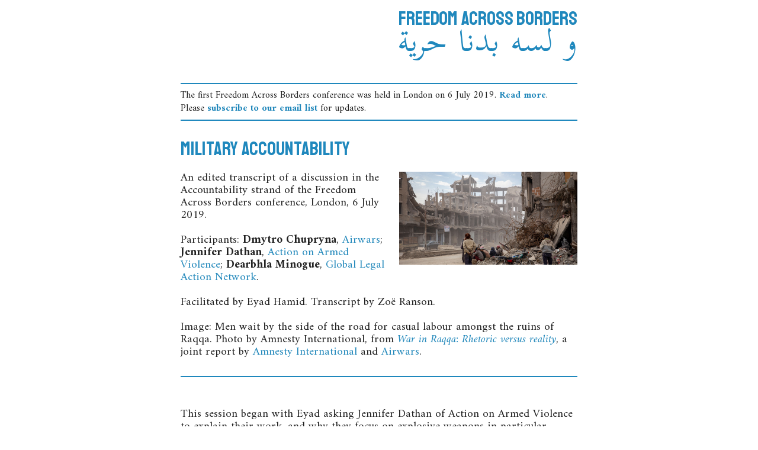

--- FILE ---
content_type: text/html; charset=UTF-8
request_url: https://www.freedomacrossborders.org/2019/09/military-accountability.html
body_size: 23375
content:
<!DOCTYPE html>
<html class='v2' dir='ltr' lang='en' xmlns='http://www.w3.org/1999/xhtml' xmlns:b='http://www.google.com/2005/gml/b' xmlns:data='http://www.google.com/2005/gml/data' xmlns:expr='http://www.google.com/2005/gml/expr'>
<head>
<link href='https://www.blogger.com/static/v1/widgets/335934321-css_bundle_v2.css' rel='stylesheet' type='text/css'/>
<meta content='width=device-width, initial-scale=1.0, maximum-scale=1' name='viewport'/>
<meta content='text/html; charset=UTF-8' http-equiv='Content-Type'/>
<meta content='blogger' name='generator'/>
<link href='https://www.freedomacrossborders.org/favicon.ico' rel='icon' type='image/x-icon'/>
<link href='https://www.freedomacrossborders.org/2019/09/military-accountability.html' rel='canonical'/>
<link rel="alternate" type="application/atom+xml" title="Freedom Across Borders - Atom" href="https://www.freedomacrossborders.org/feeds/posts/default" />
<link rel="alternate" type="application/rss+xml" title="Freedom Across Borders - RSS" href="https://www.freedomacrossborders.org/feeds/posts/default?alt=rss" />
<link rel="service.post" type="application/atom+xml" title="Freedom Across Borders - Atom" href="https://www.blogger.com/feeds/7471007306829413763/posts/default" />

<link rel="alternate" type="application/atom+xml" title="Freedom Across Borders - Atom" href="https://www.freedomacrossborders.org/feeds/3521541565385326549/comments/default" />
<!--Can't find substitution for tag [blog.ieCssRetrofitLinks]-->
<link href='https://blogger.googleusercontent.com/img/b/R29vZ2xl/AVvXsEg1NVvBagoiLXTJnTqFd9Dwpn5j2ggMu84KorXxLMIGD0bkVzpofDpyJsX63sh6tdlDKtkIxUlGjk_eDEtUdon2cWi3n0KXIjzZGvg3dxYUO5SFgItwz0KlGfPZzzjLFXpMggw9GKHw0yXU/s1600/raqqa_amnesty_airwars_card.jpg' rel='image_src'/>
<meta content='https://www.freedomacrossborders.org/2019/09/military-accountability.html' property='og:url'/>
<meta content='Military accountability' property='og:title'/>
<meta content='        An edited transcript of a discussion in the Accountability strand of the Freedom Across Borders conference, London, 6 July 2019.   P...' property='og:description'/>
<meta content='https://blogger.googleusercontent.com/img/b/R29vZ2xl/AVvXsEg1NVvBagoiLXTJnTqFd9Dwpn5j2ggMu84KorXxLMIGD0bkVzpofDpyJsX63sh6tdlDKtkIxUlGjk_eDEtUdon2cWi3n0KXIjzZGvg3dxYUO5SFgItwz0KlGfPZzzjLFXpMggw9GKHw0yXU/w1200-h630-p-k-no-nu/raqqa_amnesty_airwars_card.jpg' property='og:image'/>
<link display='swap' href='https://fonts.googleapis.com/css?family=Scheherazade:400,700; display=swap; subset=arabic;' rel='stylesheet'/>
<link display='swap' href='https://fonts.googleapis.com/css?family=Amiri:400,400i,700,700i; display=swap; subset=arabic;' rel='stylesheet'/>
<link display='swap' href='https://fonts.googleapis.com/css?family=Staatliches:400; display=swap;' rel='stylesheet'/>
<title>Freedom Across Borders: Military accountability</title>
<style type='text/css'>@font-face{font-family:'Yanone Kaffeesatz';font-style:normal;font-weight:400;font-display:swap;src:url(//fonts.gstatic.com/s/yanonekaffeesatz/v32/3y9I6aknfjLm_3lMKjiMgmUUYBs04aUXNxt9gW2LIfto9tWZemGKKHD0VTtItvI.woff2)format('woff2');unicode-range:U+0460-052F,U+1C80-1C8A,U+20B4,U+2DE0-2DFF,U+A640-A69F,U+FE2E-FE2F;}@font-face{font-family:'Yanone Kaffeesatz';font-style:normal;font-weight:400;font-display:swap;src:url(//fonts.gstatic.com/s/yanonekaffeesatz/v32/3y9I6aknfjLm_3lMKjiMgmUUYBs04aUXNxt9gW2LIfto9tWZc2GKKHD0VTtItvI.woff2)format('woff2');unicode-range:U+0301,U+0400-045F,U+0490-0491,U+04B0-04B1,U+2116;}@font-face{font-family:'Yanone Kaffeesatz';font-style:normal;font-weight:400;font-display:swap;src:url(//fonts.gstatic.com/s/yanonekaffeesatz/v32/3y9I6aknfjLm_3lMKjiMgmUUYBs04aUXNxt9gW2LIfto9tWZC2GKKHD0VTtItvI.woff2)format('woff2');unicode-range:U+0302-0303,U+0305,U+0307-0308,U+0310,U+0312,U+0315,U+031A,U+0326-0327,U+032C,U+032F-0330,U+0332-0333,U+0338,U+033A,U+0346,U+034D,U+0391-03A1,U+03A3-03A9,U+03B1-03C9,U+03D1,U+03D5-03D6,U+03F0-03F1,U+03F4-03F5,U+2016-2017,U+2034-2038,U+203C,U+2040,U+2043,U+2047,U+2050,U+2057,U+205F,U+2070-2071,U+2074-208E,U+2090-209C,U+20D0-20DC,U+20E1,U+20E5-20EF,U+2100-2112,U+2114-2115,U+2117-2121,U+2123-214F,U+2190,U+2192,U+2194-21AE,U+21B0-21E5,U+21F1-21F2,U+21F4-2211,U+2213-2214,U+2216-22FF,U+2308-230B,U+2310,U+2319,U+231C-2321,U+2336-237A,U+237C,U+2395,U+239B-23B7,U+23D0,U+23DC-23E1,U+2474-2475,U+25AF,U+25B3,U+25B7,U+25BD,U+25C1,U+25CA,U+25CC,U+25FB,U+266D-266F,U+27C0-27FF,U+2900-2AFF,U+2B0E-2B11,U+2B30-2B4C,U+2BFE,U+3030,U+FF5B,U+FF5D,U+1D400-1D7FF,U+1EE00-1EEFF;}@font-face{font-family:'Yanone Kaffeesatz';font-style:normal;font-weight:400;font-display:swap;src:url(//fonts.gstatic.com/s/yanonekaffeesatz/v32/3y9I6aknfjLm_3lMKjiMgmUUYBs04aUXNxt9gW2LIfto9tWZGWGKKHD0VTtItvI.woff2)format('woff2');unicode-range:U+0001-000C,U+000E-001F,U+007F-009F,U+20DD-20E0,U+20E2-20E4,U+2150-218F,U+2190,U+2192,U+2194-2199,U+21AF,U+21E6-21F0,U+21F3,U+2218-2219,U+2299,U+22C4-22C6,U+2300-243F,U+2440-244A,U+2460-24FF,U+25A0-27BF,U+2800-28FF,U+2921-2922,U+2981,U+29BF,U+29EB,U+2B00-2BFF,U+4DC0-4DFF,U+FFF9-FFFB,U+10140-1018E,U+10190-1019C,U+101A0,U+101D0-101FD,U+102E0-102FB,U+10E60-10E7E,U+1D2C0-1D2D3,U+1D2E0-1D37F,U+1F000-1F0FF,U+1F100-1F1AD,U+1F1E6-1F1FF,U+1F30D-1F30F,U+1F315,U+1F31C,U+1F31E,U+1F320-1F32C,U+1F336,U+1F378,U+1F37D,U+1F382,U+1F393-1F39F,U+1F3A7-1F3A8,U+1F3AC-1F3AF,U+1F3C2,U+1F3C4-1F3C6,U+1F3CA-1F3CE,U+1F3D4-1F3E0,U+1F3ED,U+1F3F1-1F3F3,U+1F3F5-1F3F7,U+1F408,U+1F415,U+1F41F,U+1F426,U+1F43F,U+1F441-1F442,U+1F444,U+1F446-1F449,U+1F44C-1F44E,U+1F453,U+1F46A,U+1F47D,U+1F4A3,U+1F4B0,U+1F4B3,U+1F4B9,U+1F4BB,U+1F4BF,U+1F4C8-1F4CB,U+1F4D6,U+1F4DA,U+1F4DF,U+1F4E3-1F4E6,U+1F4EA-1F4ED,U+1F4F7,U+1F4F9-1F4FB,U+1F4FD-1F4FE,U+1F503,U+1F507-1F50B,U+1F50D,U+1F512-1F513,U+1F53E-1F54A,U+1F54F-1F5FA,U+1F610,U+1F650-1F67F,U+1F687,U+1F68D,U+1F691,U+1F694,U+1F698,U+1F6AD,U+1F6B2,U+1F6B9-1F6BA,U+1F6BC,U+1F6C6-1F6CF,U+1F6D3-1F6D7,U+1F6E0-1F6EA,U+1F6F0-1F6F3,U+1F6F7-1F6FC,U+1F700-1F7FF,U+1F800-1F80B,U+1F810-1F847,U+1F850-1F859,U+1F860-1F887,U+1F890-1F8AD,U+1F8B0-1F8BB,U+1F8C0-1F8C1,U+1F900-1F90B,U+1F93B,U+1F946,U+1F984,U+1F996,U+1F9E9,U+1FA00-1FA6F,U+1FA70-1FA7C,U+1FA80-1FA89,U+1FA8F-1FAC6,U+1FACE-1FADC,U+1FADF-1FAE9,U+1FAF0-1FAF8,U+1FB00-1FBFF;}@font-face{font-family:'Yanone Kaffeesatz';font-style:normal;font-weight:400;font-display:swap;src:url(//fonts.gstatic.com/s/yanonekaffeesatz/v32/3y9I6aknfjLm_3lMKjiMgmUUYBs04aUXNxt9gW2LIfto9tWZeGGKKHD0VTtItvI.woff2)format('woff2');unicode-range:U+0102-0103,U+0110-0111,U+0128-0129,U+0168-0169,U+01A0-01A1,U+01AF-01B0,U+0300-0301,U+0303-0304,U+0308-0309,U+0323,U+0329,U+1EA0-1EF9,U+20AB;}@font-face{font-family:'Yanone Kaffeesatz';font-style:normal;font-weight:400;font-display:swap;src:url(//fonts.gstatic.com/s/yanonekaffeesatz/v32/3y9I6aknfjLm_3lMKjiMgmUUYBs04aUXNxt9gW2LIfto9tWZeWGKKHD0VTtItvI.woff2)format('woff2');unicode-range:U+0100-02BA,U+02BD-02C5,U+02C7-02CC,U+02CE-02D7,U+02DD-02FF,U+0304,U+0308,U+0329,U+1D00-1DBF,U+1E00-1E9F,U+1EF2-1EFF,U+2020,U+20A0-20AB,U+20AD-20C0,U+2113,U+2C60-2C7F,U+A720-A7FF;}@font-face{font-family:'Yanone Kaffeesatz';font-style:normal;font-weight:400;font-display:swap;src:url(//fonts.gstatic.com/s/yanonekaffeesatz/v32/3y9I6aknfjLm_3lMKjiMgmUUYBs04aUXNxt9gW2LIfto9tWZd2GKKHD0VTtI.woff2)format('woff2');unicode-range:U+0000-00FF,U+0131,U+0152-0153,U+02BB-02BC,U+02C6,U+02DA,U+02DC,U+0304,U+0308,U+0329,U+2000-206F,U+20AC,U+2122,U+2191,U+2193,U+2212,U+2215,U+FEFF,U+FFFD;}</style>
<style id='page-skin-1' type='text/css'><!--
/*
-----------------------------------------------
Blogger Template Style
Name:     Simple
Designer: Blogger
URL:      www.blogger.com
----------------------------------------------- */
/* Variable definitions
====================
<Variable name="keycolor" description="Main Color" type="color" default="#66bbdd"/>
<Group description="Page Text" selector="body">
<Variable name="body.font" description="Font" type="font"
default="normal normal 16px serif"/>
<Variable name="body.text.color" description="Text Color" type="color" default="#222222"/>
</Group>
<Group description="Backgrounds" selector=".body-fauxcolumns-outer">
<Variable name="body.background.color" description="Outer Background" type="color" default="#66bbdd"/>
<Variable name="content.background.color" description="Main Background" type="color" default="#ffffff"/>
<Variable name="header.background.color" description="Header Background" type="color" default="transparent"/>
</Group>
<Group description="Links" selector=".main-outer">
<Variable name="link.color" description="Link Color" type="color" default="#2288bb"/>
<Variable name="link.visited.color" description="Visited Color" type="color" default="#888888"/>
<Variable name="link.hover.color" description="Hover Color" type="color" default="#33aaff"/>
</Group>
<Group description="Blog Title" selector=".header h1">
<Variable name="header.font" description="Font" type="font"
default="normal normal 60px serif"/>
<Variable name="header.text.color" description="Title Color" type="color" default="#3399bb" />
</Group>
<Group description="Blog Description" selector=".header .description">
<Variable name="description.font" description="Font" type="font"
default="normal normal 32px serif"/>
<Variable name="description.text.color" description="Description Color" type="color"
default="#777777" />
</Group>
<Group description="Tabs Text" selector=".tabs-inner .widget li a">
<Variable name="tabs.font" description="Font" type="font"
default="normal normal 14px serif"/>
<Variable name="tabs.text.color" description="Text Color" type="color" default="#999999"/>
<Variable name="tabs.selected.text.color" description="Selected Color" type="color" default="#000000"/>
</Group>
<Group description="Tabs Background" selector=".tabs-outer .PageList">
<Variable name="tabs.background.color" description="Background Color" type="color" default="#f5f5f5"/>
<Variable name="tabs.selected.background.color" description="Selected Color" type="color" default="#eeeeee"/>
</Group>
<Group description="Post Title" selector="h3.post-title, .comments h4">
<Variable name="post.title.font" description="Font" type="font"
default="normal normal 22px serif"/>
</Group>
<Group description="Date Header" selector=".date-header">
<Variable name="date.header.color" description="Text Color" type="color"
default="#222222"/>
<Variable name="date.header.background.color" description="Background Color" type="color"
default="transparent"/>
<Variable name="date.header.font" description="Text Font" type="font"
default="normal normal 11px serif"/>
<Variable name="date.header.padding" description="Date Header Padding" type="string" default="inherit"/>
<Variable name="date.header.letterspacing" description="Date Header Letter Spacing" type="string" default="inherit"/>
<Variable name="date.header.margin" description="Date Header Margin" type="string" default="inherit"/>
</Group>
<Group description="Post Footer" selector=".post-footer">
<Variable name="post.footer.text.color" description="Text Color" type="color" default="#666666"/>
<Variable name="post.footer.background.color" description="Background Color" type="color"
default="#f9f9f9"/>
<Variable name="post.footer.border.color" description="Shadow Color" type="color" default="#eeeeee"/>
</Group>
<Group description="Gadgets" selector="h2">
<Variable name="widget.title.font" description="Title Font" type="font"
default="normal bold 11px serif"/>
<Variable name="widget.title.text.color" description="Title Color" type="color" default="#000000"/>
<Variable name="widget.alternate.text.color" description="Alternate Color" type="color" default="#999999"/>
</Group>
<Group description="Images" selector=".main-inner">
<Variable name="image.background.color" description="Background Color" type="color" default="#ffffff"/>
<Variable name="image.border.color" description="Border Color" type="color" default="#eeeeee"/>
<Variable name="image.text.color" description="Caption Text Color" type="color" default="#222222"/>
</Group>
<Group description="Accents" selector=".content-inner">
<Variable name="body.rule.color" description="Separator Line Color" type="color" default="#eeeeee"/>
<Variable name="tabs.border.color" description="Tabs Border Color" type="color" default="transparent"/>
</Group>
<Variable name="body.background" description="Body Background" type="background"
color="#ffffff" default="$(color) none repeat scroll top left"/>
<Variable name="body.background.override" description="Body Background Override" type="string" default=""/>
<Variable name="body.background.gradient.cap" description="Body Gradient Cap" type="url"
default="url(https://resources.blogblog.com/blogblog/data/1kt/simple/gradients_light.png)"/>
<Variable name="body.background.gradient.tile" description="Body Gradient Tile" type="url"
default="url(https://resources.blogblog.com/blogblog/data/1kt/simple/body_gradient_tile_light.png)"/>
<Variable name="content.background.color.selector" description="Content Background Color Selector" type="string" default=".content-inner"/>
<Variable name="content.padding" description="Content Padding" type="length" default="10px" min="0" max="100px"/>
<Variable name="content.padding.horizontal" description="Content Horizontal Padding" type="length" default="0" min="0" max="100px"/>
<Variable name="content.shadow.spread" description="Content Shadow Spread" type="length" default="40px" min="0" max="100px"/>
<Variable name="content.shadow.spread.webkit" description="Content Shadow Spread (WebKit)" type="length" default="5px" min="0" max="100px"/>
<Variable name="content.shadow.spread.ie" description="Content Shadow Spread (IE)" type="length" default="10px" min="0" max="100px"/>
<Variable name="main.border.width" description="Main Border Width" type="length" default="0" min="0" max="10px"/>
<Variable name="header.background.gradient" description="Header Gradient" type="url" default="none"/>
<Variable name="header.shadow.offset.left" description="Header Shadow Offset Left" type="length" default="-1px" min="-50px" max="50px"/>
<Variable name="header.shadow.offset.top" description="Header Shadow Offset Top" type="length" default="-1px" min="-50px" max="50px"/>
<Variable name="header.shadow.spread" description="Header Shadow Spread" type="length" default="1px" min="0" max="100px"/>
<Variable name="header.padding" description="Header Padding" type="length" default="30px" min="0" max="100px"/>
<Variable name="header.border.size" description="Header Border Size" type="length" default="1px" min="0" max="10px"/>
<Variable name="header.bottom.border.size" description="Header Bottom Border Size" type="length" default="1px" min="0" max="10px"/>
<Variable name="header.border.horizontalsize" description="Header Horizontal Border Size" type="length" default="0" min="0" max="10px"/>
<Variable name="description.text.size" description="Description Text Size" type="string" default="140%"/>
<Variable name="tabs.margin.top" description="Tabs Margin Top" type="length" default="0" min="0" max="100px"/>
<Variable name="tabs.margin.side" description="Tabs Side Margin" type="length" default="30px" min="0" max="100px"/>
<Variable name="tabs.background.gradient" description="Tabs Background Gradient" type="url"
default="url(https://resources.blogblog.com/blogblog/data/1kt/simple/gradients_light.png)"/>
<Variable name="tabs.border.width" description="Tabs Border Width" type="length" default="1px" min="0" max="10px"/>
<Variable name="tabs.bevel.border.width" description="Tabs Bevel Border Width" type="length" default="1px" min="0" max="10px"/>
<Variable name="post.margin.bottom" description="Post Bottom Margin" type="length" default="25px" min="0" max="100px"/>
<Variable name="image.border.small.size" description="Image Border Small Size" type="length" default="2px" min="0" max="10px"/>
<Variable name="image.border.large.size" description="Image Border Large Size" type="length" default="5px" min="0" max="10px"/>
<Variable name="page.width.selector" description="Page Width Selector" type="string" default=".region-inner"/>
<Variable name="page.width" description="Page Width" type="string" default="auto"/>
<Variable name="main.section.margin" description="Main Section Margin" type="length" default="15px" min="0" max="100px"/>
<Variable name="main.padding" description="Main Padding" type="length" default="15px" min="0" max="100px"/>
<Variable name="main.padding.top" description="Main Padding Top" type="length" default="30px" min="0" max="100px"/>
<Variable name="main.padding.bottom" description="Main Padding Bottom" type="length" default="30px" min="0" max="100px"/>
<Variable name="paging.background"
color="#ffffff"
description="Background of blog paging area" type="background"
default="transparent none no-repeat scroll top center"/>
<Variable name="footer.bevel" description="Bevel border length of footer" type="length" default="0" min="0" max="10px"/>
<Variable name="mobile.background.overlay" description="Mobile Background Overlay" type="string"
default="transparent none repeat scroll top left"/>
<Variable name="mobile.background.size" description="Mobile Background Size" type="string" default="auto"/>
<Variable name="mobile.button.color" description="Mobile Button Color" type="color" default="#ffffff" />
<Variable name="startSide" description="Side where text starts in blog language" type="automatic" default="left"/>
<Variable name="endSide" description="Side where text ends in blog language" type="automatic" default="right"/>
*/
/* Content
----------------------------------------------- */
body {
font: normal normal 16px 'Amiri', serif;
color: #222222;
background: #ffffff none repeat scroll top left;
padding: 0 0 0 0;
}
b {
font-weight: 700;
}
p {
padding: 0;
margin: 0;
}
html body .region-inner {
min-width: 0;
max-width: 100%;
width: auto;
}
h2 {
font-size: 22px;
}
hr {
color: #1f88bd;
background-color: #1f88bd;
border: none;
height: 2px;
}
a:link {
text-decoration:none;
color: #2288bb;
}
a:visited {
text-decoration:none;
color: #005595;
}
a:hover {
text-decoration:underline;
color: #33aaff;
}
.body-fauxcolumn-outer .fauxcolumn-inner {
background: transparent none repeat scroll top left;
_background-image: none;
}
.body-fauxcolumn-outer .cap-top {
position: absolute;
z-index: 1;
height: 400px;
width: 100%;
}
.body-fauxcolumn-outer .cap-top .cap-left {
width: 100%;
background: transparent none repeat-x scroll top left;
_background-image: none;
}
.content-outer {
-moz-box-shadow: 0 0 0 rgba(0, 0, 0, .15);
-webkit-box-shadow: 0 0 0 rgba(0, 0, 0, .15);
-goog-ms-box-shadow: 0 0 0 #ffffff;
box-shadow: 0 0 0 rgba(0, 0, 0, .15);
margin-bottom: 1px;
}
.content-inner {
padding: 0 0px;
}
.content-inner {
background-color: #ffffff;
}
/* Header
----------------------------------------------- */
.header-outer {
background: transparent none repeat-x scroll 0 -400px;
_background-image: none;
}
.Header h1 {
font: normal 400 32px Staatliches, Yanone Kaffeesatz, sans-serif;
color: #1f88bd;
line-height: 2;
text-shadow: 0 0 0 rgba(0, 0, 0, .2);
text-transform: uppercase;
text-align: right;
}
.Header h1 a {
color: #1f88bd;
}
.Header .description {
font: normal normal 32px 'Scheherazade';, serif;
font-size: 75px;
line-height: 0;
color: #1f88bd;
text-align: right;
margin-top: 0;
padding-bottom: 20;
}
.header-inner .Header .titlewrapper {
padding: 0;
}
.header-inner .Header .descriptionwrapper {
padding-top: 0;
padding-left: 0;
padding-right: 0;
padding-bottom: 20;
}
@media screen and (max-width: 580px) {
.img250 {
max-width: 125px;
}
}
.imgcard{
border: 1px solid #888888;
}
/* Tabs
----------------------------------------------- */
.tabs-inner .section:first-child {
border-top: 0 solid #ffffff;
}
.tabs-inner .section:first-child ul {
margin-top: -1px;
border-top: 1px solid #ffffff;
border-left: 1px solid #ffffff;
border-right: 1px solid #ffffff;
}
.tabs-inner .widget ul {
background: transparent none repeat-x scroll 0 -800px;
_background-image: none;
border-bottom: 1px solid #ffffff;
margin-top: 0;
margin-left: -30px;
margin-right: -30px;
}
.tabs-inner .widget li a {
display: inline-block;
padding: .6em 1em;
font: normal normal 14px 'Scheherazade';, serif;
color: #000000;
border-left: 1px solid #ffffff;
border-right: 1px solid #ffffff;
}
.tabs-inner .widget li:first-child a {
border-left: none;
}
.tabs-inner .widget li.selected a, .tabs-inner .widget li a:hover {
color: #000000;
background-color: #eeeeee;
text-decoration: none;
}
/* Columns
----------------------------------------------- */
.main-outer {
border-top: 0 solid transparent;
}
.fauxcolumn-left-outer .fauxcolumn-inner {
border-right: 1px solid transparent;
}
.fauxcolumn-right-outer .fauxcolumn-inner {
border-left: 1px solid transparent;
}
/* Headings
----------------------------------------------- */
div.widget > h2,
div.widget h2.title {
margin: 0 0 1em 0;
font: normal 700 18px 'Scheherazade', serif;
color: #222222;
text-transform: uppercase;
}
/* Widgets
----------------------------------------------- */
.widget .zippy {
color: #999999;
text-shadow: 2px 2px 1px rgba(0, 0, 0, .1);
}
.widget .popular-posts ul {
list-style: none;
}
/* Posts
----------------------------------------------- */
h2.date-header {
font: normal normal 11px 'Scheherazade';, serif;
}
.date-header span {
background-color: #bbbbbb;
color: #ffffff;
padding: 0;
letter-spacing: 3px;
margin: inherit;
}
.main-inner {
padding-top: 0;
padding-bottom: 0;
}
.main-inner .column-center-inner {
padding: 0 0;
}
.main-inner .column-center-inner .section {
margin: 0 15px;
}
.post {
margin: 0 0 0 0;
}
h3.post-title, .comments h4 {
font: normal 400 32px Staatliches, Yanone Kaffeesatz, sans-serif;
margin: .75em 0 0;
line-height: 1;
color: #1f88bd;
}
.post-body {
font-size: 120%;
line-height: 1.1;
position: relative;
}
.post-body li {
line-height: 1.1;
}
.post-body b {
line-height: 0.9;
}
.post-body img, .post-body .tr-caption-container, .Profile img, .Image img,
.BlogList .item-thumbnail img {
max-width:100%;
padding: 0px !important;
background: none !important;
border: none !important;
-moz-box-shadow: 0px 0px 0px transparent !important;
-webkit-box-shadow: 0px 0px 0px transparent !important;
box-shadow: 0px 0px 0px transparent !important;
}
.post-body img, .post-body .tr-caption-container {
padding: 5px;
}
.post-body .tr-caption-container {
color: #666666;
}
.post-body .tr-caption-container img {
padding: 0;
background: transparent;
border: none;
-moz-box-shadow: 0 0 0 rgba(0, 0, 0, .1);
-webkit-box-shadow: 0 0 0 rgba(0, 0, 0, .1);
box-shadow: 0 0 0 rgba(0, 0, 0, .1);
}
.post-header {
margin: 0 0 1.5em;
line-height: 1.6;
font-size: 90%;
}
.post-footer {
margin: 20px -2px 0;
padding: 5px 10px;
color: #666666;
background-color: #ffffff;
border-bottom: 1px solid #ffffff;
line-height: 1.6;
font-size: 90%;
}
#comments .comment-author {
padding-top: 1.5em;
border-top: 1px solid transparent;
background-position: 0 1.5em;
}
#comments .comment-author:first-child {
padding-top: 0;
border-top: none;
}
.avatar-image-container {
margin: .2em 0 0;
}
#comments .avatar-image-container img {
border: 1px solid #ffffff;
}
/* Comments
----------------------------------------------- */
.comments .comments-content .icon.blog-author {
background-repeat: no-repeat;
background-image: url([data-uri]);
}
.comments .comments-content .loadmore a {
border-top: 1px solid #999999;
border-bottom: 1px solid #999999;
}
.comments .comment-thread.inline-thread {
background-color: #ffffff;
}
.comments .continue {
border-top: 2px solid #999999;
}
/* Accents
---------------------------------------------- */
.section-columns td.columns-cell {
border-left: 1px solid transparent;
}
.blog-pager {
background: #ffffff;
}
.blog-pager-older-link, .home-link,
.blog-pager-newer-link {
background-color: #ffffff;
padding: 5px;
}
.footer-outer {
border-top: 1px #bbbbbb;
}
/* Mobile
----------------------------------------------- */
body.mobile  {
background-size: auto;
}
.mobile .body-fauxcolumn-outer {
background: transparent none repeat scroll top left;
}
.mobile .body-fauxcolumn-outer .cap-top {
background-size: 100% auto;
}
.mobile .content-outer {
-webkit-box-shadow: 0 0 3px rgba(0, 0, 0, .15);
box-shadow: 0 0 3px rgba(0, 0, 0, .15);
}
.mobile .tabs-inner .widget ul {
margin-left: 0;
margin-right: 0;
}
.mobile .post {
margin: 0;
}
.mobile .main-inner .column-center-inner .section {
margin: 0;
}
.mobile .date-header span {
padding: 0.1em 10px;
margin: 0 -10px;
}
.mobile h3.post-title {
margin: 0;
}
.mobile .blog-pager {
background: transparent none no-repeat scroll top center;
}
.mobile .footer-outer {
border-top: none;
}
.mobile .main-inner, .mobile .footer-inner {
background-color: #ffffff;
}
.mobile-index-contents {
color: #222222;
}
.mobile-link-button {
background-color: #2288bb;
}
.mobile-link-button a:link, .mobile-link-button a:visited {
color: #ffffff;
}
.mobile .tabs-inner .section:first-child {
border-top: none;
}
.mobile .tabs-inner .PageList .widget-content {
background-color: #eeeeee;
color: #000000;
border-top: 1px solid #ffffff;
border-bottom: 1px solid #ffffff;
}
.mobile .tabs-inner .PageList .widget-content .pagelist-arrow {
border-left: 1px solid #ffffff;
}

--></style>
<style id='template-skin-1' type='text/css'><!--
body {
width: 100%;
}
.content-outer, .content-fauxcolumn-outer, .region-inner {
max-width: 700px;
_width: 100%;
}
.footer-inner {
padding-top: 0;
padding-left: 0;
padding-right: 0;
margin: 0;
}
.main-inner .columns {
padding-left: 0px;
padding-right: 0px;
}
.main-inner .fauxcolumn-center-outer {
left: 0px;
right: 0px;
/* IE6 does not respect left and right together */
_width: expression(this.parentNode.offsetWidth -
parseInt("0px") -
parseInt("0px") + 'px');
}
.main-inner .fauxcolumn-left-outer {
width: 0px;
}
.main-inner .fauxcolumn-right-outer {
width: 0px;
}
.main-inner .column-left-outer {
width: 0px;
right: 100%;
margin-left: -0px;
}
.main-inner .column-right-outer {
width: 0px;
margin-right: -0px;
}
#layout {
min-width: 0;
}
#layout .content-outer {
min-width: 0;
width: 800px;
}
#layout .region-inner {
min-width: 0;
width: auto;
}
body#layout div.add_widget {
padding: 8px;
}
body#layout div.add_widget a {
margin-left: 32px;
}
--></style>
<style class='singleton-element' type='text/css'>
    #cookieChoiceInfo {
      bottom: 0;
      top: auto;
    }
    #cookieChoiceInfo {
      background-color: white;
    }
    #cookieChoiceInfo .cookie-choices-inner {
      background-color:  #1f88bd;
      border-color: white;
    }
    #cookieChoiceInfo .cookie-choices-text {
      color:white;
    }
  </style>
<link href='https://www.blogger.com/dyn-css/authorization.css?targetBlogID=7471007306829413763&amp;zx=e11f2f64-32d6-4906-acc4-a52efa5df995' media='none' onload='if(media!=&#39;all&#39;)media=&#39;all&#39;' rel='stylesheet'/><noscript><link href='https://www.blogger.com/dyn-css/authorization.css?targetBlogID=7471007306829413763&amp;zx=e11f2f64-32d6-4906-acc4-a52efa5df995' rel='stylesheet'/></noscript>
<meta name='google-adsense-platform-account' content='ca-host-pub-1556223355139109'/>
<meta name='google-adsense-platform-domain' content='blogspot.com'/>

</head>
<body class='loading'>
<div class='body-fauxcolumns'>
<div class='fauxcolumn-outer body-fauxcolumn-outer'>
<div class='cap-top'>
<div class='cap-left'></div>
<div class='cap-right'></div>
</div>
<div class='fauxborder-left'>
<div class='fauxborder-right'></div>
<div class='fauxcolumn-inner'>
</div>
</div>
<div class='cap-bottom'>
<div class='cap-left'></div>
<div class='cap-right'></div>
</div>
</div>
</div>
<div class='content'>
<div class='content-fauxcolumns'>
<div class='fauxcolumn-outer content-fauxcolumn-outer'>
<div class='cap-top'>
<div class='cap-left'></div>
<div class='cap-right'></div>
</div>
<div class='fauxborder-left'>
<div class='fauxborder-right'></div>
<div class='fauxcolumn-inner'>
</div>
</div>
<div class='cap-bottom'>
<div class='cap-left'></div>
<div class='cap-right'></div>
</div>
</div>
</div>
<div class='content-outer'>
<div class='content-cap-top cap-top'>
<div class='cap-left'></div>
<div class='cap-right'></div>
</div>
<div class='fauxborder-left content-fauxborder-left'>
<div class='fauxborder-right content-fauxborder-right'></div>
<div class='content-inner'>
<header>
<div class='header-outer'>
<div class='header-cap-top cap-top'>
<div class='cap-left'></div>
<div class='cap-right'></div>
</div>
<div class='fauxborder-left header-fauxborder-left'>
<div class='fauxborder-right header-fauxborder-right'></div>
<div style='height: 110px; width=100%; margin-right: 15px;'>
<div class='region-inner header-inner' style='float: right'>
<div class='header section' id='header' name='Header'><div class='widget Header' data-version='1' id='Header1'>
<div id='header-inner'>
<div class='titlewrapper'>
<h1 class='title'>
<a href='https://www.freedomacrossborders.org/'>
Freedom Across Borders
</a>
</h1>
</div>
<div class='descriptionwrapper'>
<p class='description'><span>و لسه بدنا حرية</span></p><br/>
</div>
</div>
</div></div>
</div>
</div>
</div>
<div class='header-cap-bottom cap-bottom'>
<div class='cap-left'></div>
<div class='cap-right'></div>
</div>
</div>
</header>
<div class='tabs-outer'>
<div class='tabs-cap-top cap-top'>
<div class='cap-left'></div>
<div class='cap-right'></div>
</div>
<div class='fauxborder-left tabs-fauxborder-left'>
<div class='fauxborder-right tabs-fauxborder-right'></div>
<div class='region-inner tabs-inner'>
<div class='tabs section' id='crosscol' name='Cross-Column'><div class='widget HTML' data-version='1' id='HTML1'>
<div class='widget-content'>
<br />
<div style='margin-left: -15px; margin-right: -15px;'>
<hr/>
The first Freedom Across Borders conference was held in London on 6 July 2019. <a href="https://www.freedomacrossborders.org/2019/10/about-freedom-across-borders.html"><span style="font-weight:bold;">Read more</span></a>.<br />
Please <a href="https://www.freedomacrossborders.org/p/email-list.html"><span style="font-weight:bold;">subscribe to our email list</span></a> for updates.
<hr/>
</div>
</div>
<div class='clear'></div>
</div></div>
<div class='tabs no-items section' id='crosscol-overflow' name='Cross-Column 2'></div>
</div>
</div>
<div class='tabs-cap-bottom cap-bottom'>
<div class='cap-left'></div>
<div class='cap-right'></div>
</div>
</div>
<div class='main-outer'>
<div class='main-cap-top cap-top'>
<div class='cap-left'></div>
<div class='cap-right'></div>
</div>
<div class='fauxborder-left main-fauxborder-left'>
<div class='fauxborder-right main-fauxborder-right'></div>
<div class='region-inner main-inner'>
<div class='columns fauxcolumns'>
<div class='fauxcolumn-outer fauxcolumn-center-outer'>
<div class='cap-top'>
<div class='cap-left'></div>
<div class='cap-right'></div>
</div>
<div class='fauxborder-left'>
<div class='fauxborder-right'></div>
<div class='fauxcolumn-inner'>
</div>
</div>
<div class='cap-bottom'>
<div class='cap-left'></div>
<div class='cap-right'></div>
</div>
</div>
<div class='fauxcolumn-outer fauxcolumn-left-outer'>
<div class='cap-top'>
<div class='cap-left'></div>
<div class='cap-right'></div>
</div>
<div class='fauxborder-left'>
<div class='fauxborder-right'></div>
<div class='fauxcolumn-inner'>
</div>
</div>
<div class='cap-bottom'>
<div class='cap-left'></div>
<div class='cap-right'></div>
</div>
</div>
<div class='fauxcolumn-outer fauxcolumn-right-outer'>
<div class='cap-top'>
<div class='cap-left'></div>
<div class='cap-right'></div>
</div>
<div class='fauxborder-left'>
<div class='fauxborder-right'></div>
<div class='fauxcolumn-inner'>
</div>
</div>
<div class='cap-bottom'>
<div class='cap-left'></div>
<div class='cap-right'></div>
</div>
</div>
<!-- corrects IE6 width calculation -->
<div class='columns-inner'>
<div class='column-center-outer'>
<div class='column-center-inner'>
<div class='main section' id='main' name='Main'><div class='widget Blog' data-version='1' id='Blog1'>
<div class='blog-posts hfeed'>

          <div class="date-outer">
        

          <div class="date-posts">
        
<div class='post-outer'>
<div class='post hentry uncustomized-post-template' itemprop='blogPost' itemscope='itemscope' itemtype='http://schema.org/BlogPosting'>
<meta content='https://blogger.googleusercontent.com/img/b/R29vZ2xl/AVvXsEg1NVvBagoiLXTJnTqFd9Dwpn5j2ggMu84KorXxLMIGD0bkVzpofDpyJsX63sh6tdlDKtkIxUlGjk_eDEtUdon2cWi3n0KXIjzZGvg3dxYUO5SFgItwz0KlGfPZzzjLFXpMggw9GKHw0yXU/s1600/raqqa_amnesty_airwars_card.jpg' itemprop='image_url'/>
<meta content='7471007306829413763' itemprop='blogId'/>
<meta content='3521541565385326549' itemprop='postId'/>
<a name='3521541565385326549'></a>
<h3 class='post-title entry-title' itemprop='name'>
Military accountability
</h3>
<div class='post-header'>
<div class='post-header-line-1'></div>
</div>
<div class='post-body entry-content' id='post-body-3521541565385326549' itemprop='description articleBody'>
<meta name="twitter:card" content="summary_large_image">
<meta name="twitter:site" content="@FreedomAcross">
<meta name="twitter:creator" content="@FreedomAcross">
<meta name="twitter:title" content="Military accountability">
<meta name="twitter:description" content="A discussion at the Freedom Across Borders conference, London, 6 July 2019.">
<meta name="twitter:image" content="https://blogger.googleusercontent.com/img/b/R29vZ2xl/AVvXsEg1NVvBagoiLXTJnTqFd9Dwpn5j2ggMu84KorXxLMIGD0bkVzpofDpyJsX63sh6tdlDKtkIxUlGjk_eDEtUdon2cWi3n0KXIjzZGvg3dxYUO5SFgItwz0KlGfPZzzjLFXpMggw9GKHw0yXU/s1600/raqqa_amnesty_airwars_card.jpg">
<div class="separator" style="clear: both; text-align: center;">
<a href="https://blogger.googleusercontent.com/img/b/R29vZ2xl/AVvXsEgT_GXNuj6efv9TzdsXcLzz1H7nuzpDnrhn9YezI9BZ6yZSCcwpcGz101PSTDSiOz_wkCPRsKV0keOG74Du5D75x-dfcyXbyKTov5z7Z3r24wstc68dSlE7WxbOTZ9l20-re5d9TvCbHQ3z/s1600/raqqa_amnesty_airwars_1200_x_800.jpg" imageanchor="1" style="clear: right; float: right; margin-bottom: 1em; margin-left: 1em; max-width: 45%;"><img border="0" data-original-height="628" data-original-width="1200" src="https://blogger.googleusercontent.com/img/b/R29vZ2xl/AVvXsEg1NVvBagoiLXTJnTqFd9Dwpn5j2ggMu84KorXxLMIGD0bkVzpofDpyJsX63sh6tdlDKtkIxUlGjk_eDEtUdon2cWi3n0KXIjzZGvg3dxYUO5SFgItwz0KlGfPZzzjLFXpMggw9GKHw0yXU/s1600/raqqa_amnesty_airwars_card.jpg" /></a></div>
An edited transcript of a discussion in the Accountability strand of the Freedom Across Borders conference, London, 6 July 2019.<br />
<br />
Participants: <b>Dmytro Chupryna</b>, <a href="https://airwars.org/">Airwars</a>; <b>Jennifer Dathan</b>, <a href="https://aoav.org.uk/">Action on Armed Violence</a>; <b>Dearbhla Minogue</b>, <a href="https://www.glanlaw.org/">Global Legal Action Network</a>.<br />
<br />
Facilitated by Eyad Hamid. Transcript by Zoë Ranson.<br />
<br />
Image: Men wait by the side of the road for casual labour amongst the ruins of Raqqa. Photo by Amnesty International, from <a href="https://raqqa.amnesty.org/"><i>War in Raqqa: Rhetoric versus reality</i></a>, a joint report by <a href="https://www.amnesty.org.uk/press-releases/syria-new-multimedia-site-tells-story-coalitions-destruction-raqqa">Amnesty International</a> and <a href="https://airwars.org/news-and-investigations/raqqa-amnesty-airwars/">Airwars</a>.<br />
<br />
<hr />
<br />
<br />
This session began with Eyad asking Jennifer Dathan of Action on Armed Violence to explain their work, and why they focus on explosive weapons in particular. Jennifer began with telling about AOAV&#8217;s study of global explosive violence data for the period 2011-2018. This study included data on 22,153 incidents in 119 countries or territories, with 309,044 total casualties including 133,732 people killed and 175,312 people injured.<br />
<br />
<br />
<b>Jennifer Dathan:</b><br />
We recorded over 300,000 casualties in that period, and over three-quarters of these were civilians. And in terms of patterns of harm, we also found that when explosive weapons were used in populated areas, over 90% of those killed or injured are civilians. And that there&#8217;s this consistent pattern of harm. It shows that it is always predictable that when explosive weapons are used in these areas, the people harmed are civilians. And there&#8217;s this direct impact and also, unlike some other types of weapons, there&#8217;s also this indirect harm that stems from their use. So, there&#8217;s also the damage to infrastructure, schools, hospitals, power and water networks. And these reverberating consequences, can have lasting civilian harm for decades even.<br />
<br />
We&#8217;ve done research in Sri Lanka and Lebanon, and obviously a lot of our research, recently has been focused on Syria, but in these other contexts where the war was maybe a decade or so ago, there&#8217;s still these impacts that are lasting even now. So I think that&#8217;s why our work focuses on this area, because it is not only this significant, immediate harm, but the consequences of it are very severe and lasting.<br />
<br />
<b>Eyad Hamid:</b><br />
Dmytro, Airwars, your organisation, focuses on gathering and assessing local reporting of civilian casualties. How does it work, if you can explain that to us, and what is the aim of it? Are you seeking legal litigation at some point, or is there another aim?<br />
<br />
<b>Dmytro Chupryna:</b><br />
Reflecting Jennifer&#8217;s words, the key challenge we face now, for the last decade, is that conflicts have changed, and now, civilians are those who suffer the most, while militaries have almost no harm on their side. Militaries can&#8217;t understand civilian harm, and also are not willing to be transparent and accountable for their actions, so Airwars is designed to challenge that narrative.<br />
<br />
There are three levels to how Airwars can change that. At the first level, we gather evidence of civilian harm by monitoring all available sources on a hyper-local level, to understand what civilians are telling themselves, on social networks, on Facebook and Twitter, and through local media. Airwars preserves this data from being lost or deleted and carefully records all the civilian harm allegations. This work builds up our civilian casualty archive, which we effectively use towards seeking transparency and accountability.<br />
<br />
On the second level, we challenge the systematic narrative across militaries of zero civilian harm from their actions. Our aim here is to ensure that proper structures within militaries are existing to understand civilian casualties, to monitor, to assess, to investigate, and to be transparent and accountable. So, gathering this expertise and gathering our work with the Coalition we know what kind of a system should be in place, and we want to establish it on a durable basis, on a permanent basis, putting the proper structure inside the militaries for them to be capable to do it from day one if a new conflict emerges.<br />
<br />
And of course the third one is the policy level, so all our advocacy work is to do with that. Because militaries know they kill people&#8212;they kill innocent people, they know that, but there&#8217;s some point where they can&#8217;t admit it it. So all our broader civic advocacy work, with a large network of partners, aims to challenge that global narrative and contribute to broader protection of civilians. The process of lessons learned and changes on the policy level will prevent civilian harm in new conflicts.<br />
<br />
And also it could lead to bigger things. We don&#8217;t work in the financial territory, but we hugely assist organisations who do, and so one of the aims is for the governments and militaries to not only admit harm, but also to provide some compensation or means of justice.<br />
<br />
<b>Eyad Hamid:</b><br />
Dearbhla, your organisation has conducted a series of investigations with Bellingcat on airstrikes in Yemen. These build on experience with open source investigations done in Syria, Ukraine, and other places. Do you aim to use these in courts as proof in a legal application, or is it something else as well?<br />
<br />
<b>Dearbhla Minogue:</b><br />
Yeah, the project that we&#8217;ve been doing with Bellingcat, we&#8217;re trying to bring together the open source investigative skills that Bellingcat have, with the kind of legal principles that might mean that ultimately, in future legal proceedings, the evidence that they uncover is admissible in court, or is given more weight, depending on the kind of proceedings that you&#8217;re talking about. And the way we do that is that my organisation doesn&#8217;t do the investigations, it&#8217;s Bellingcat, but we sort of work together and shape how it&#8217;s all done.<br />
<br />
Bellingcat have been building on the same sort of techniques that people like Syrian Archive have been doing for a number of years now. They make sure they also archive everything, and I think one of the biggest things that Bellingcat does, is that they drill down into the detail of the actual digital content that they find.<br />
<br />
So, coming back to what was said earlier on, about how there is quite often this incredibly overwhelming flood of information, when you want to look online and see what&#8217;s happened, if there&#8217;s been an incident report of an air strike. Bellingcat have started to follow this quite replicable methodology, which tracks everything they&#8217;re doing online, shows how they arrived at certain pieces of evidence&#8212;let&#8217;s call it evidence, because we&#8217;re hoping at some point it could be&#8212;and then they perform verification on that content. So if somebody&#8217;s started filming after an air strike, has landed, they perform a series of verification tasks on it. And the main one usually being geolocation, so, they&#8217;ll compare it with other landmarks and satellite imagery to figure out where it was filmed.<br />
<br />
They&#8217;ll also try and figure out, quite often, from shadows and from other reference points, you can find out exactly when it was filmed. And you can also find out whether or not it&#8217;s appeared online before, so whether it&#8217;s been repurposed, essentially. All of these go into whether it&#8217;s genuine, authentic, and reliable as a source of information about an air strike.<br />
<br />
So, that&#8217;s the main verification that takes place. And also in terms of helping to say whether or not a given air strike violated international law, it can add quite a lot, because the Bellingcat investigations do collate reports on civilian harm, but it&#8217;s quite hard to verify that information using open sources, so they&#8217;ll focus in particular on things like, what did the target look like from above? Once you&#8217;ve found the geo-coordinates, you can look on satellite imagery. And, sometimes, when these investigations are finished, you can see that actually a particular market was very clearly a market from above, because you can see all the stalls. So with things like that you can talk about not only was there civilian harm, but the military responsible should have known that it was going to cause a lot of civilian harm, or you could even say they did know.<br />
<br />
And then another area, that actually comes down to the use of wide area explosive weapons, is the fact that once you know what the site looks like, a lot of the time, using the open source information, you can figure out how far the damage extended into the surrounding streets, and you can also then compare that with what you would probably anticipate, knowing the blast area of these bombs. So, knowing that militaries are required to conduct collateral damage estimates, and also knowing the kinds of bombs that they favour, you can say a bit more about what could have been predicted from a certain air strike, even if you can say there was a military target.<br />
<br />
There&#8217;s another thing, if I&#8217;ve got time? One issue is being able to use the open source information to contradict what the responsible authorities are saying. So, a lot of the time with the Yemen air strikes, the authorities will say either that there was a legitimate military target, so therefore the strike was lawful, or quite commonly they&#8217;ll say that there was no air strike, it must have been some other kind of explosion, and, therefore, they&#8217;ve got nothing to do with it. And quite often the open source information will actually enable you to say this definitely was an air strike, because you either have a very obvious crater, or you have a very obvious type of structural damage to a building, that a weapons expert can then come and say, that couldn&#8217;t have been caused by shelling, or an explosion of another kind. So it&#8217;s quite good for that as well.<br />
<br />
<b>Eyad Hamid:</b><br />
Thank you. I&#8217;m going to follow up with three more questions, if you don&#8217;t mind. Jennifer, when you have several states in a coalition, say with the western Coalition in Syria as an example, it seems even harder to pin responsibility for actions on particular governments, or individuals. Can you say something about the problem in that, and how it can be tackled?<br />
<br />
<b>Jennifer Dathan:</b><br />
We&#8217;re seeing more coalitions, and I guess it benefits them in the sense that they share resources, share expertise, but we are also finding that it decreases transparency in terms of addressing civilian casualties, because it&#8217;s more difficult to assess, in the sense that not only do they have different methods, rules of engagement, and ways of assessing civilian casualties, there&#8217;s also this ability to hide in the crowd. States aren&#8217;t likely to come forward, and say who caused what civilian casualties and damage.<br />
<br />
So in terms of our work, we don&#8217;t always necessarily focus our advocacy on addressing individual states, but we try and take that bigger picture in, and we know that civilian casualties are being caused by the Coalition, and then we can also take that even bigger step back and say that we know that civilian casualties are highly likely from the airstrikes that are occurring by the Coalition, because of the areas they are being used in, and the weapons that are being used.<br />
<br />
So our work mainly focuses on that big step back, so we are part of the International Network on Explosive Weapons, and through this really pushing for political commitment to address civilian harm, through preventing the use of explosive weapons with wide area impact in populated areas. So through that strand, AOAV tries to look at that wide picture, but AOAV also work with states directly as well to address the issues with transparency, similar to Airwars, for example we are engaging with the MoD to try and get a civilian casualty monitor similar to the one in the United States, so I think it&#8217;s important to address and tackle this through multiple strands.<br />
<br />
<b>Eyad Hamid:</b><br />
Back to you Dearbhla. Is the flipside of dealing with coalitions, that it can increase the number of possible approaches or targets for strategic litigation? As in the recent legal case against the UK arms exports to Saudi?<br />
<br />
<b>Dearbhla Minogue:</b><br />
Yeah, I think so, I mean you obviously have the case where in any given airstrike, you can&#8217;t necessarily know which state was responsible, where a couple of members of the [Saudi-led] coalition have jets flying and launching air strikes, but then equally because of the way the legal framework is here in the UK, and I think it&#8217;s similar in other European states, because it&#8217;s all based on the same common EU position, the Government is not allowed to grant a licence a weapons sale, where there&#8217;s a clear risk it might be used in a serious violation of international law. So, it kind of puts the onus on the government to say, if somebody brings a challenge, as was done in the recent case, saying these weapons that you&#8217;re selling, while the coalition is not transparent and doesn&#8217;t tell you which nation state is responsible for each strike, the Government is responsible for the risk assessment, and so it&#8217;s up to them to say whether they know enough about which states are carrying out which air strikes, and if they don&#8217;t think there&#8217;s a clear risk, then why not? If there were multiple states carrying out those air strikes, they would need to break it down and explain it. So the fact that there is a coalition, the way the law is written, I think means that it&#8217;s actually harder to hide behind that than they might want.<br />
<br />
<b>Eyad Hamid:</b><br />
Dmytro, do you and your colleagues at Airwars have a different expectation of what might be achieved, when you&#8217;re reporting say on Russian airstrikes in Syria compared to [US-led] Coalition airstrikes? Do you see a relationship in how Russia responds and how the Coalition responds? Are there similarities, or differences for that matter?<br />
<br />
<b>Dmytro Chupryna:</b><br />
That&#8217;s a good question. Despite our success with the Coalition in admitting more than 1,300 deaths from their airstrikes, and the majority of these assessments referred to Airwars data, we haven&#8217;t seen the same level of transparency and accountability form other belligerents. We have good examples, like Australians admitting their civilian harm, but the UK still accepts only one civilian death from thousands of airstrikes on Raqqa and Airwars report &#8216;Credibility Gap&#8217; shows clear evidence on why these claims are not relevant. The same with Belgians, with Dutch, with France. The Foreign Policy investigation two years ago showed the evidence of their responsibility for civilian harm from European belligerents, but they are still declining to release the data based on intelligence and security issues.<br />
<br />
It also gets to a very strange situation, where they, for example the Dutch military&#8212;sorry for going into details, but it&#8217;s very clear example&#8212;the Dutch military say, &#8216;we can&#8217;t publish information on our air strike, because of security reasons, for our pilots.&#8217; And the next day, on Dutch television, there is a documentary where the pilots sits in the studio, and say, &#8216;oh I dropped bombs on Raqqa.&#8217;<br />
<br />
And this is really for political reasons, but we will do this work, our aim is to unlock all these relationships.<br />
<br />
Regarding Russia, Airwars keeps monitoring Russian campaign in Syria but there&#8217;s no dialogue, they are not ready to work with us. And we can&#8217;t see that the same kind of work that we do with the Coalition will lead to a discussion with Russia, because it&#8217;s really different.<br />
<br />
And the tactics they do are also different. So, from the patterns of the civilian harm from airstrikes, we can see that the Russians are really responsive to the political side, ceasefires, to some political targets, Assad government targets. While the Coalition mostly have their own military targets and so the civilian harm pattern is like&#8212;we use this bulldozer image&#8212;they are just pushing away.<br />
<br />
So, it&#8217;s a difference, and our data analysis could bring a lot of insight for other post conflict war or political analysis. We are not experts in that particular area. But we also open for anyone who is interested to do this kind of research, to support and assist, because we can do a lot, having the evidence, having the data, reflecting all these investigations.<br />
<br />
Each incident is an investigation, it&#8217;s based on overlapping geolocation, also media reporting, official reports as well. And each case on our website is open, it&#8217;s not closed. If we receive more information, for example from our recent project with Amnesty on Raqqa, so we provided assistance on data for particular events, Donatella [Donatella Rovera of Amnesty] did a lot of investigations on the ground, and then we updated our database based on this data, so it&#8217;s ongoing, and building, and open, and this is the basis for a lot of work, years ahead.<br />
<br />
<b>Eyad Hamid:</b><br />
Thank you. We&#8217;re going to have a few rounds of questions.<br />
<br />
<b>Question:</b><br />
Thank you so much. My question is about&#8212;you&#8217;ve mentioned a lot about the accountability for casualties caused by the airstrikes&#8212;but is there anything that is being done regarding disappeared people, detainees, especially here, I&#8217;m talking about under ISIS. Since, there is this kind of accountability discussed for the Coalition, and here maybe it is about the Coalition and also the Syrian Democratic Forces, so, is there anything that has been done regarding that issue?<br />
<br />
<b>Dmytro Chupryna:</b><br />
We are quite niche organisation and only capture the data which is related to airstrikes and civilian casualties, and unfortunately we don&#8217;t track this information.<br />
<br />
<b>Dearbhla Minogue:</b><br />
I don&#8217;t have an answer. Maybe somebody else will?<br />
<br />
<b>Question:</b><br />
I&#8217;m a British trained lawyer, and I used to be a soldier in Saddam Hussein&#8217;s army, and I fled. I have a question about leveraging the data that you have, and also the laws in the UK that stops these transactions from happening. What are the implications, the punitive measures, that if there was a breach of that law, what can you do in order to punish the party? What is embedded in the law itself, if this happens, then this is the punitive measure? And have you tried to build a lobby in order to get that more enforced in your favour?<br />
<br />
<b>Dearbhla Minogue:</b><br />
In the terms of the UK law, are you talking about the criminal law?<br />
<br />
<b>Question:</b><br />
I don&#8217;t know. The statutary instrument that you rely on in order to build the litigation case, there should be in the law itself that if so-and-so happened, then here are the punitive measures accordingly.<br />
<br />
<b>Dearbhla Minogue:</b><br />
I can only talk about the domestic framework in so far as it applies to Yemen, because that&#8217;s what I work on. But, it&#8217;s general principles, so here we have the International Criminal Court Act, which makes it a crime for UK nationals or residents to commit what would be a violation of the Rome Statute, of the International Criminal Court, so genocide, crimes against humanity, and war crimes. And so, if anybody who is living here, or a national of here commits a crime, no matter where it happens, they can be prosecuted here.<br />
<br />
And it also applies to secondary liability, so aiding and abetting a principle perpetrator of one of those crimes. So in that situation, the principle perpetrator doesn&#8217;t have to be a UK national or a resident, so somebody who&#8217;s a resident here could, for example, supply a weapon to somebody who has another nationality, and if they know that weapon is going to be used to commit a war crime, then they could be liable under criminal law, and prosecuted as if they&#8217;d committed it themselves.<br />
<br />
And then we also have the Geneva Conventions Act as well, which makes it a crime to commit a grave breach of the Geneva Conventions, which covers a lot of the same kinds of crimes, in particular killing civilians. And that doesn&#8217;t have a geographical restriction. Anybody could pass through the UK and be prosecuted under that framework.<br />
<br />
<b>Question:</b><br />
But, let&#8217;s say you&#8217;ve found someone, you have all the data to corroborate that, and if he was found guilty, what are the repercussions then? How would you guarantee&#8212;is it embedded in the law that this person will guaranteed not walk free, or, is the law very vague about that?<br />
<br />
<b>Dearbhla Minogue:</b><br />
I think the sentencing guidelines are similar to if you committed a murder. It&#8217;s probably life imprisonment, if you commit a war crime. I actually don&#8217;t know for certain, but yeah, it&#8217;s considered to be on a par.<br />
<br />
<b>Dmytro Chupryna:</b><br />
It depends from country to country. We work internationally. There&#8217;s a whole set of organisations working in that area, and we co-operate with them, for example, ECCHR in Germany, Reprieve here in the UK. We can assist with our data, but this work is not a part of our expertise. We even helped in the Australian case which I mentioned. They confirmed in January, so now we are assisting a law firm in Australia, which is trying to pursue some compensation from the Australian government on behalf of the family.<br />
<br />
<b>Question:</b><br />
In the US, they gained support in pursuing money from the Saudi government for the 9/11 attacks, so the flipside of that coin also should be applicable, where there should be an entity here supporting you guys, backed by the government, or backed by MPs, in order to pursue an action. And, I&#8217;m wondering if you guys pursued any litigation?<br />
<br />
<b>Dmytro Chupryna:</b><br />
For us, it&#8217;s not our core competence. We are an open source monitoring organisation. You can&#8217;t put everything in one. It&#8217;s just a whole set of organisations who could round out this discussion, and there is a lot of things happening in the UK. There was a Parliament hearing in human rights, with an all-party group on human rights, on IHL procedures, civilian harm, and the protection of civilians. So, there is a discussion and if you need it, I can refer you to some people to ask that.<br />
<br />
<b>Question:</b><br />
With the recent decision in court, and the issue then of the UK government exporting arms, is that going to be a vehicle to try and use Airwars data to try and challenge other decisions in the UK on other conflicts in therms of the military? Has that opened the door to that kind of litigation, that kind of action? And does that circumnavigate potential issues of international responsibility, as well as how political international law can be? Is there sort of a way forwards?<br />
<br />
<b>Dearbhla Minogue:</b><br />
I think it&#8217;s definitely opened the door to a lot more challenges, because before the court of appeal decision, the government had got away with saying, &#8216;in order to assess this future risk question, we just need to look at all the information in the round, but it&#8217;s ultimately up to us as to how we make the decision.&#8217; So they were talking about all sorts of assurances that they were getting from Saudi Arabia, you know, public statements that were being made by Saudi Arabia, and they were looking at past incidents, but they were just saying, &#8216;oh we don&#8217;t really have enough information, and we don&#8217;t really think that any of this establishes a clear risk.&#8217; And what the Court of Appeal said was that it&#8217;s completely irrational to say you can assess future risk, without actually looking at individual past incidents, and saying whether they violated international law.<br />
<br />
So now, I think it would be a lot easier for claimants to actually push the Government to make the call on whether or not a past incident had violated international law, which in itself would be an incredibly valuable advocacy tool. Because if they were to say, &#8216;okay we&#8217;ve looked at it now, and we think that these five incidents in the past were serious violations of international law, I mean, there&#8217;s so much advocacy you can do around that. Because even if the UK then continues to supply weapons, you can ask why are they doing that when they themselves have had to admit that previous incidents have been violations. And I also just think it makes it a lot more difficult to justify continuing to sell weapons, if you&#8217;ve already identified previous violations. So I think it will definitely lead to more challenges to weapons sales to other countries.<br />
<br />
<b>Question:</b><br />
Do you think it could be used outside of that context, not just weapons sales, but also other actions, for example, humanitarian aid, or financing? In terms of okay, we&#8217;re putting money into this country, so we need to be more transparent about where that money is actually going? Or is that a step too far?<br />
<br />
<b>Dearbhla Minogue:</b><br />
I think that the arms trade is a very specific legal framework, that comes down through the arms trade treaty, and I&#8217;m not an expert on the aid and assistance area. I guess if you extrapolate the public law principle from the CAAT case to other risk assessments, then it probably would lead to more claims. Because you could say, you could apply the same principle to your assessment of future risk of the funds being used to facilitate violations of international law. So, thinking about it just on the spot, I think maybe so, yeah.<br />
<br />
<b>Jonathan Brown:</b><br />
There&#8217;s been a long-running campaign by Syria Solidarity UK and other organisations, to challenge or to request the government to publish details on airstrikes by other countries, on which countries and which pilots and which aircraft were involved in conducting airstrikes, with the aim of establishing evidence that could theoretically be used in future in a war crimes trial.<br />
<br />
I know Bellingcat has recently produced investigations where they&#8217;ve named individual Russian military commanders that were involved in Ukraine with the shooting down of the aircraft. So, it&#8217;s sort of two related questions. One is why is the UK government not willing, and has remained unwilling to do this, even to countries it is not on very friendly terms with, and given the UK government&#8217;s unwillingness to do it, through open source intelligence, are any other organisations able to do it themselves?&nbsp; Even if it wouldn&#8217;t have quite the same weight as coming from a government? Are other organisations able to name specific pilots?<br />
<br />
<b>Dmytro Chupryna:</b><br />
For the pilots, we don&#8217;t conduct these type of investigations, but for each incident we have a suspected belligerent, and we also, based on the data we receive from the Coalition, from all the official reports, we can by this kind of small investigations we can say, because when we know the campaign in official reports say that they bombed in that area, and using the geolocation, we can suspect the belligerent. And then as I said, cases are updated and this can be confirmed.<br />
<br />
For particular pilots, that&#8217;s not necessarily our territory of the war. But I think it&#8217;s possible of course to do everything now with the data. The last thing I will say because of the reasons you asked the first question. Our director Chris Woods had an oral evidence session in the Defence Select Committee in Parliament, in January, and one of them, he said reflecting on his enquiry on transparency and accountability, one of them in the room said, we don&#8217;t want it to distract our citizens that we&#8217;re killing innocent civilians in other countries.<br />
<br />
So, that&#8217;s a kind of response we have at the moment. We hope that we can establish a dialogue, and change the narrative, and the importance of that is also to have a broader and more coordinated partner network. And also, on that level, we need to involve NATO. And a lot of international UN missions, a lot of international missions could put influence on particular governments requesting to publish this data.<br />
<br />
As the main proposal that we use is that the Coalition publish the data of airstrikes&#8212;on what particular and precise date and location&#8212;we have no case from several years of this engagement, no case when it affected personally the security of a particular pilot, or a particularly military, so they can&#8217;t hide behind that, there&#8217;s no reason for them not to publish or not to be transparent. There&#8217;s no reason.<br />
<br />
<b>Eyad Hamid:</b><br />
Any other questions?<br />
<br />
<b>Question:</b><br />
I have one, actually. I was going to ask can you point to any particular reasons why the Australian government has been more transparent than any other members the Coalition?<br />
<br />
<b>Dmytro Chupryna:</b><br />
I think it&#8217;s in one case they just followed the recommendation from the US lead partner. Another point, I think it also depends on the particular domestic legislation. Regarding the acknowledged Australian airstrike, from the very first day, we had it in our database, but it took Australians several years to admit it. So the problem is why militaries are not doing proper investigations, and not reaching affected families, as it is quite a straightforward process. We have more than five thousand victim names, photos, event details, and in this case we reached the family within half an hour after the Australians admitted it.<br />
<br />
<b>Eyad Hamid:</b><br />
I&#8217;ll ask a question for all of you, if you don&#8217;t mind. And, maybe we can finish with this one. It&#8217;s more about the future. You mentioned Brexit. How do you see the work of your organisations being affected by the UK leaving the European Union? It may be very speculative but I would like to hear your thoughts on that. Is it very pessimistic, or do you see it like some hope in pushing the UK government in doing something different?<br />
<br />
<b>Dmytro Chupryna:</b><br />
I think Brexit is not a problem. The problem is the permanent narrative with society and its interest in civilian harm, that we&#8217;re killing innocent people somewhere. The same question we have regarding the media, and now Airwars is doing a study on the US media coverage of civilian harm in the war against ISIS, on why US media were so poor in reporting civilian harm, why with these thousands of deaths, just no-one heard about that, and trying to understand how we can improve on the reporting.<br />
The same challenge we have also working with European media. It leads to lack of transparency and accountability, so we need more voices raised on civilian harm issues. Brexit will not really affect that, it&#8217;s more about civil society changing the narrative, and the media, as well.<br />
<br />
<b>Dearbhla Minogue:</b><br />
I actually really agree with that, and I can&#8217;t fathom why people don&#8217;t care about this kind of civilian harm. I don&#8217;t know if I will ever understand it. And also, quite a lot of people have said, you know, why did everybody suddenly care about the air war in Yemen when Jamal Khashoggi was murdered? Because he didn&#8217;t have anything to do with Yemen, and obviously people were saying, this is terrible, this is such an awful thing to happen to this man, but what&#8217;s this got to do Yemen? Yet suddenly, for some reason people cared so much more about that. And then, by association, they were suddenly very angry with Saudi Arabia. But anyway, that just made me think of that.<br />
<br />
In terms of Brexit, for me, I&#8217;m a little bit worried about what the UK will do with its arms trade legislation. Because, the current standards are derived from the EU common position, and so there might be an opportunity for them to water them down further, if we leave.<br />
<br />
<b>Jennifer Dathan:</b><br />
I agree, but also, I&#8217;d add that as this Brexit debate has fuelled nationalism, critiquing military becomes harder, and is seen as that you can&#8217;t be critical of the state, because you&#8217;ve just got to be supportive of the national effort and critique of such efforts, including highlighting civilian harm from such airstrikes is seen as unpatriotic. And so I wonder if that will then make the narrative harder to dismantle, so we can progress and increase transparency? I worry that it will make it harder.<br />
<br />
<div style='clear: both;'></div>
</div>
<div class='post-footer'>
<div class='post-footer-line post-footer-line-1'>
<span class='post-author vcard'>
</span>
<span class='post-timestamp'>
</span>
<span class='post-comment-link'>
</span>
<span class='post-icons'>
</span>
<div class='post-share-buttons goog-inline-block'>
<a class='goog-inline-block share-button sb-email' href='https://www.blogger.com/share-post.g?blogID=7471007306829413763&postID=3521541565385326549&target=email' target='_blank' title='Email This'><span class='share-button-link-text'>Email This</span></a><a class='goog-inline-block share-button sb-blog' href='https://www.blogger.com/share-post.g?blogID=7471007306829413763&postID=3521541565385326549&target=blog' onclick='window.open(this.href, "_blank", "height=270,width=475"); return false;' target='_blank' title='BlogThis!'><span class='share-button-link-text'>BlogThis!</span></a><a class='goog-inline-block share-button sb-twitter' href='https://www.blogger.com/share-post.g?blogID=7471007306829413763&postID=3521541565385326549&target=twitter' target='_blank' title='Share to X'><span class='share-button-link-text'>Share to X</span></a><a class='goog-inline-block share-button sb-facebook' href='https://www.blogger.com/share-post.g?blogID=7471007306829413763&postID=3521541565385326549&target=facebook' onclick='window.open(this.href, "_blank", "height=430,width=640"); return false;' target='_blank' title='Share to Facebook'><span class='share-button-link-text'>Share to Facebook</span></a><a class='goog-inline-block share-button sb-pinterest' href='https://www.blogger.com/share-post.g?blogID=7471007306829413763&postID=3521541565385326549&target=pinterest' target='_blank' title='Share to Pinterest'><span class='share-button-link-text'>Share to Pinterest</span></a>
</div>
</div>
<div class='post-footer-line post-footer-line-2'>
<span class='post-labels'>
</span>
</div>
<div class='post-footer-line post-footer-line-3'>
<span class='post-location'>
</span>
</div>
</div>
</div>
<div class='comments' id='comments'>
<a name='comments'></a>
</div>
</div>

        </div></div>
      
</div>
<div class='blog-pager' id='blog-pager'>
<span id='blog-pager-newer-link'>
<a class='blog-pager-newer-link' href='https://www.freedomacrossborders.org/2019/09/accountability-challenges-for.html' id='Blog1_blog-pager-newer-link' title='Newer Post'>Newer Post</a>
</span>
<span id='blog-pager-older-link'>
<a class='blog-pager-older-link' href='https://www.freedomacrossborders.org/2019/09/accountability-versus-normalisation.html' id='Blog1_blog-pager-older-link' title='Older Post'>Older Post</a>
</span>
<a class='home-link' href='https://www.freedomacrossborders.org/'>Home</a>
</div>
<div class='clear'></div>
</div></div>
</div>
</div>
<div class='column-left-outer'>
<div class='column-left-inner'>
<aside>
</aside>
</div>
</div>
<div class='column-right-outer'>
<div class='column-right-inner'>
<aside>
</aside>
</div>
</div>
</div>
<div style='clear: both'></div>
<!-- columns -->
</div>
<!-- main -->
</div>
</div>
<div class='main-cap-bottom cap-bottom'>
<div class='cap-left'></div>
<div class='cap-right'></div>
</div>
</div>
<footer>
<div class='footer-outer'>
<div class='footer-cap-top cap-top'>
<div class='cap-left'></div>
<div class='cap-right'></div>
</div>
<div class='fauxborder-left footer-fauxborder-left'>
<div class='fauxborder-right footer-fauxborder-right'></div>
<div class='region-inner footer-inner'>
<div class='foot section' id='footer-1'><div class='widget HTML' data-version='1' id='HTML2'>
<div class='widget-content'>
<hr />
Design by <a href="http://www.superpowerpartners.com/">Superpower&nbsp;Partners</a>. All contents are copyright &#169; the individual contributors.
<br />
</div>
<div class='clear'></div>
</div></div>
<table border='0' cellpadding='0' cellspacing='0' class='section-columns columns-2'>
<tbody>
<tr>
<td class='first columns-cell'>
<div class='foot section' id='footer-2-1'><div class='widget BlogArchive' data-version='1' id='BlogArchive1'>
<h2>Archive</h2>
<div class='widget-content'>
<div id='ArchiveList'>
<div id='BlogArchive1_ArchiveList'>
<ul class='flat'>
<li class='archivedate'>
<a href='https://www.freedomacrossborders.org/2019/10/'>October 2019</a> (6)
      </li>
<li class='archivedate'>
<a href='https://www.freedomacrossborders.org/2019/09/'>September 2019</a> (6)
      </li>
<li class='archivedate'>
<a href='https://www.freedomacrossborders.org/2019/07/'>July 2019</a> (1)
      </li>
<li class='archivedate'>
<a href='https://www.freedomacrossborders.org/2019/06/'>June 2019</a> (1)
      </li>
<li class='archivedate'>
<a href='https://www.freedomacrossborders.org/2019/05/'>May 2019</a> (1)
      </li>
<li class='archivedate'>
<a href='https://www.freedomacrossborders.org/2019/03/'>March 2019</a> (1)
      </li>
</ul>
</div>
</div>
<div class='clear'></div>
</div>
</div></div>
</td>
<td class='columns-cell'>
<div class='foot section' id='footer-2-2'><div class='widget BlogSearch' data-version='1' id='BlogSearch1'>
<h2 class='title'>Search</h2>
<div class='widget-content'>
<div id='BlogSearch1_form'>
<form action='https://www.freedomacrossborders.org/search' class='gsc-search-box' target='_top'>
<table cellpadding='0' cellspacing='0' class='gsc-search-box'>
<tbody>
<tr>
<td class='gsc-input'>
<input autocomplete='off' class='gsc-input' name='q' size='10' title='search' type='text' value=''/>
</td>
<td class='gsc-search-button'>
<input class='gsc-search-button' title='search' type='submit' value='Search'/>
</td>
</tr>
</tbody>
</table>
</form>
</div>
</div>
<div class='clear'></div>
</div><div class='widget Attribution' data-version='1' id='Attribution1'>
<div class='widget-content' style='text-align: center;'>
Powered by <a href='https://www.blogger.com' target='_blank'>Blogger</a>.
</div>
<div class='clear'></div>
</div></div>
</td>
</tr>
</tbody>
</table>
<!-- outside of the include in order to lock Attribution widget -->
<div class='foot no-items section' id='footer-3' name='Footer'></div>
</div>
</div>
<div class='footer-cap-bottom cap-bottom'>
<div class='cap-left'></div>
<div class='cap-right'></div>
</div>
</div>
</footer>
<!-- content -->
</div>
</div>
<div class='content-cap-bottom cap-bottom'>
<div class='cap-left'></div>
<div class='cap-right'></div>
</div>
</div>
</div>
<script type='text/javascript'>
    window.setTimeout(function() {
        document.body.className = document.body.className.replace('loading', '');
      }, 10);
  </script>

<script type="text/javascript" src="https://www.blogger.com/static/v1/widgets/2028843038-widgets.js"></script>
<script type='text/javascript'>
window['__wavt'] = 'AOuZoY64VOVss7qtqGO8B3_DQaoB55W4Hw:1769744525299';_WidgetManager._Init('//www.blogger.com/rearrange?blogID\x3d7471007306829413763','//www.freedomacrossborders.org/2019/09/military-accountability.html','7471007306829413763');
_WidgetManager._SetDataContext([{'name': 'blog', 'data': {'blogId': '7471007306829413763', 'title': 'Freedom Across Borders', 'url': 'https://www.freedomacrossborders.org/2019/09/military-accountability.html', 'canonicalUrl': 'https://www.freedomacrossborders.org/2019/09/military-accountability.html', 'homepageUrl': 'https://www.freedomacrossborders.org/', 'searchUrl': 'https://www.freedomacrossborders.org/search', 'canonicalHomepageUrl': 'https://www.freedomacrossborders.org/', 'blogspotFaviconUrl': 'https://www.freedomacrossborders.org/favicon.ico', 'bloggerUrl': 'https://www.blogger.com', 'hasCustomDomain': true, 'httpsEnabled': true, 'enabledCommentProfileImages': true, 'gPlusViewType': 'FILTERED_POSTMOD', 'adultContent': false, 'analyticsAccountNumber': '', 'encoding': 'UTF-8', 'locale': 'en', 'localeUnderscoreDelimited': 'en', 'languageDirection': 'ltr', 'isPrivate': false, 'isMobile': false, 'isMobileRequest': false, 'mobileClass': '', 'isPrivateBlog': false, 'isDynamicViewsAvailable': true, 'feedLinks': '\x3clink rel\x3d\x22alternate\x22 type\x3d\x22application/atom+xml\x22 title\x3d\x22Freedom Across Borders - Atom\x22 href\x3d\x22https://www.freedomacrossborders.org/feeds/posts/default\x22 /\x3e\n\x3clink rel\x3d\x22alternate\x22 type\x3d\x22application/rss+xml\x22 title\x3d\x22Freedom Across Borders - RSS\x22 href\x3d\x22https://www.freedomacrossborders.org/feeds/posts/default?alt\x3drss\x22 /\x3e\n\x3clink rel\x3d\x22service.post\x22 type\x3d\x22application/atom+xml\x22 title\x3d\x22Freedom Across Borders - Atom\x22 href\x3d\x22https://www.blogger.com/feeds/7471007306829413763/posts/default\x22 /\x3e\n\n\x3clink rel\x3d\x22alternate\x22 type\x3d\x22application/atom+xml\x22 title\x3d\x22Freedom Across Borders - Atom\x22 href\x3d\x22https://www.freedomacrossborders.org/feeds/3521541565385326549/comments/default\x22 /\x3e\n', 'meTag': '', 'adsenseHostId': 'ca-host-pub-1556223355139109', 'adsenseHasAds': false, 'adsenseAutoAds': false, 'boqCommentIframeForm': true, 'loginRedirectParam': '', 'view': '', 'dynamicViewsCommentsSrc': '//www.blogblog.com/dynamicviews/4224c15c4e7c9321/js/comments.js', 'dynamicViewsScriptSrc': '//www.blogblog.com/dynamicviews/488fc340cdb1c4a9', 'plusOneApiSrc': 'https://apis.google.com/js/platform.js', 'disableGComments': true, 'interstitialAccepted': false, 'sharing': {'platforms': [{'name': 'Get link', 'key': 'link', 'shareMessage': 'Get link', 'target': ''}, {'name': 'Facebook', 'key': 'facebook', 'shareMessage': 'Share to Facebook', 'target': 'facebook'}, {'name': 'BlogThis!', 'key': 'blogThis', 'shareMessage': 'BlogThis!', 'target': 'blog'}, {'name': 'X', 'key': 'twitter', 'shareMessage': 'Share to X', 'target': 'twitter'}, {'name': 'Pinterest', 'key': 'pinterest', 'shareMessage': 'Share to Pinterest', 'target': 'pinterest'}, {'name': 'Email', 'key': 'email', 'shareMessage': 'Email', 'target': 'email'}], 'disableGooglePlus': true, 'googlePlusShareButtonWidth': 0, 'googlePlusBootstrap': '\x3cscript type\x3d\x22text/javascript\x22\x3ewindow.___gcfg \x3d {\x27lang\x27: \x27en\x27};\x3c/script\x3e'}, 'hasCustomJumpLinkMessage': false, 'jumpLinkMessage': 'Read more', 'pageType': 'item', 'postId': '3521541565385326549', 'postImageThumbnailUrl': 'https://blogger.googleusercontent.com/img/b/R29vZ2xl/AVvXsEg1NVvBagoiLXTJnTqFd9Dwpn5j2ggMu84KorXxLMIGD0bkVzpofDpyJsX63sh6tdlDKtkIxUlGjk_eDEtUdon2cWi3n0KXIjzZGvg3dxYUO5SFgItwz0KlGfPZzzjLFXpMggw9GKHw0yXU/s72-c/raqqa_amnesty_airwars_card.jpg', 'postImageUrl': 'https://blogger.googleusercontent.com/img/b/R29vZ2xl/AVvXsEg1NVvBagoiLXTJnTqFd9Dwpn5j2ggMu84KorXxLMIGD0bkVzpofDpyJsX63sh6tdlDKtkIxUlGjk_eDEtUdon2cWi3n0KXIjzZGvg3dxYUO5SFgItwz0KlGfPZzzjLFXpMggw9GKHw0yXU/s1600/raqqa_amnesty_airwars_card.jpg', 'pageName': 'Military accountability', 'pageTitle': 'Freedom Across Borders: Military accountability'}}, {'name': 'features', 'data': {}}, {'name': 'messages', 'data': {'edit': 'Edit', 'linkCopiedToClipboard': 'Link copied to clipboard!', 'ok': 'Ok', 'postLink': 'Post Link'}}, {'name': 'template', 'data': {'name': 'custom', 'localizedName': 'Custom', 'isResponsive': false, 'isAlternateRendering': false, 'isCustom': true}}, {'name': 'view', 'data': {'classic': {'name': 'classic', 'url': '?view\x3dclassic'}, 'flipcard': {'name': 'flipcard', 'url': '?view\x3dflipcard'}, 'magazine': {'name': 'magazine', 'url': '?view\x3dmagazine'}, 'mosaic': {'name': 'mosaic', 'url': '?view\x3dmosaic'}, 'sidebar': {'name': 'sidebar', 'url': '?view\x3dsidebar'}, 'snapshot': {'name': 'snapshot', 'url': '?view\x3dsnapshot'}, 'timeslide': {'name': 'timeslide', 'url': '?view\x3dtimeslide'}, 'isMobile': false, 'title': 'Military accountability', 'description': '        An edited transcript of a discussion in the Accountability strand of the Freedom Across Borders conference, London, 6 July 2019.   P...', 'featuredImage': 'https://blogger.googleusercontent.com/img/b/R29vZ2xl/AVvXsEg1NVvBagoiLXTJnTqFd9Dwpn5j2ggMu84KorXxLMIGD0bkVzpofDpyJsX63sh6tdlDKtkIxUlGjk_eDEtUdon2cWi3n0KXIjzZGvg3dxYUO5SFgItwz0KlGfPZzzjLFXpMggw9GKHw0yXU/s1600/raqqa_amnesty_airwars_card.jpg', 'url': 'https://www.freedomacrossborders.org/2019/09/military-accountability.html', 'type': 'item', 'isSingleItem': true, 'isMultipleItems': false, 'isError': false, 'isPage': false, 'isPost': true, 'isHomepage': false, 'isArchive': false, 'isLabelSearch': false, 'postId': 3521541565385326549}}]);
_WidgetManager._RegisterWidget('_HeaderView', new _WidgetInfo('Header1', 'header', document.getElementById('Header1'), {}, 'displayModeFull'));
_WidgetManager._RegisterWidget('_HTMLView', new _WidgetInfo('HTML1', 'crosscol', document.getElementById('HTML1'), {}, 'displayModeFull'));
_WidgetManager._RegisterWidget('_BlogView', new _WidgetInfo('Blog1', 'main', document.getElementById('Blog1'), {'cmtInteractionsEnabled': false}, 'displayModeFull'));
_WidgetManager._RegisterWidget('_HTMLView', new _WidgetInfo('HTML2', 'footer-1', document.getElementById('HTML2'), {}, 'displayModeFull'));
_WidgetManager._RegisterWidget('_BlogArchiveView', new _WidgetInfo('BlogArchive1', 'footer-2-1', document.getElementById('BlogArchive1'), {'languageDirection': 'ltr', 'loadingMessage': 'Loading\x26hellip;'}, 'displayModeFull'));
_WidgetManager._RegisterWidget('_BlogSearchView', new _WidgetInfo('BlogSearch1', 'footer-2-2', document.getElementById('BlogSearch1'), {}, 'displayModeFull'));
_WidgetManager._RegisterWidget('_AttributionView', new _WidgetInfo('Attribution1', 'footer-2-2', document.getElementById('Attribution1'), {}, 'displayModeFull'));
</script>
</body>
</html>